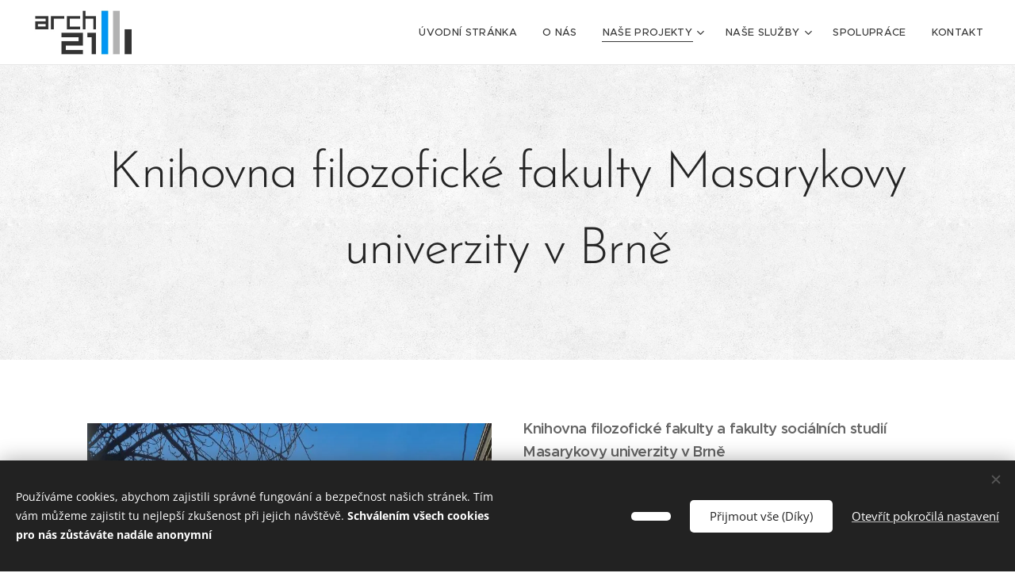

--- FILE ---
content_type: text/plain
request_url: https://www.google-analytics.com/j/collect?v=1&_v=j102&a=1390784981&t=pageview&_s=1&dl=https%3A%2F%2Fwww.arch21.cz%2Fknihovna-ffmu%2F&ul=en-us%40posix&dt=Knihovna-FF%20Masaryk.%20Univ.%20%3A%3A%20Arch217&sr=1280x720&vp=1280x720&_u=IEBAAEABAAAAACAAI~&jid=386142989&gjid=336003236&cid=1933761688.1768823947&tid=UA-89166838-1&_gid=1263240833.1768823947&_r=1&_slc=1&z=1238812172
body_size: -449
content:
2,cG-FT27JSYSJ7